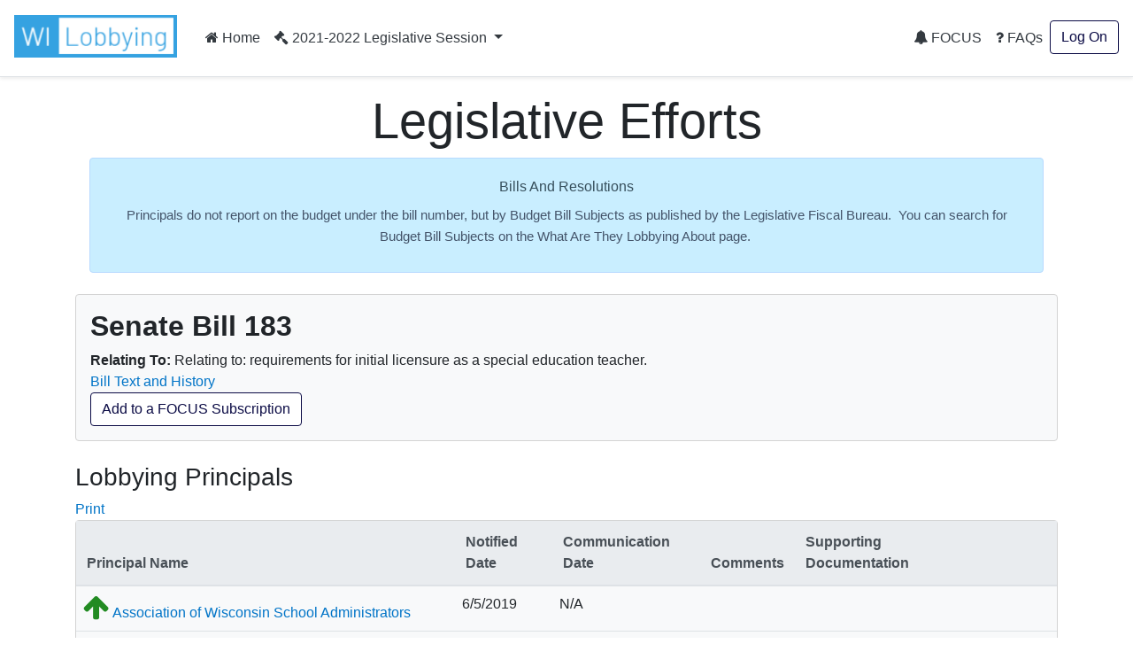

--- FILE ---
content_type: text/html; charset=utf-8
request_url: https://lobbying.wi.gov/What/BillInformation/2021REG/Information/16402?tab=Principals
body_size: 7625
content:

<!DOCTYPE html>
<html lang="en-US">
<head>
    <meta charset="UTF-8">
    
    <meta name="viewport" content="width=device-width, initial-scale=1">
    <meta name="description" content="Lobbying in Wisconsin" />
    <link rel="profile" href="http://gmpg.org/xfn/11">
    <title>Senate Bill 183 -  Lobbying in Wisconsin</title>

    <link rel="stylesheet" type="text/css" href="/Content/app.css" />

    


    <style id="antiClickjack">
    body {
        display: none !important;
    }
</style>
<script type="text/javascript">
    if (self === top) {
        var antiClickjack = document.getElementById("antiClickjack");
        antiClickjack.parentNode.removeChild(antiClickjack);
    } else {
        top.location = self.location;
    }
</script>

<!--[if lte IE 9]>
    <link rel="stylesheet" href="~/Content/ie.css">
<![endif]-->
<!-- HTML5 shim and Respond.js IE8 support of HTML5 elements and media queries -->
<!--[if lt IE 9]>
    <script src="https://oss.maxcdn.com/libs/html5shiv/3.7.0/html5shiv.js"></script>
    <script src="https://oss.maxcdn.com/libs/respond.js/1.4.2/respond.min.js"></script>
<![endif]-->

    <script type="text/javascript">
        var applicationPath = '';
    </script>
</head>

<body>

    


<nav class="navbar navbar-expand-md navbar-light border-bottom shadow-sm">
    <h1>
        <a href="#" role="button" class="navbar-brand"><img class="site-logo mr-md-2 mr-sm-1" src="/Content/Images/logo.png" alt="Lobbying in Wisconsin logo"></a></h1>

        <button class="navbar-toggler" type="button" data-toggle="collapse" data-target="#navbarSupportedContent" aria-controls="navbarSupportedContent" aria-expanded="false" aria-label="Toggle navigation">
            <span class="navbar-toggler-icon"></span>
        </button>

        <div class="collapse navbar-collapse" id="navbarSupportedContent">
            <ul class="navbar-nav mr-auto">
                <li class="nav-item">
                    <a class="nav-link text-dark" href="/Home/Welcome"><i class="fa fa-home"></i> Home</a>
                </li>
                <li class="nav-item">
                </li>

                                    <li class="nav-item dropdown">
                        <a class="nav-link dropdown-toggle text-dark" href="#" id="navbarDropdownSession" role="button" data-toggle="dropdown" aria-haspopup="true" aria-expanded="false">
                            <i class="fa fa-gavel"></i> 2021-2022 Legislative Session
                        </a>
                        <div class="dropdown-menu dropdown-menu-right" aria-labelledby="navbarDropdownSession">
                                <a href="#" role="button" onclick="app.page.changeSession('What', 'BillInformation', '2021REG', '2025REG');" class="dropdown-item ">2025-2026 Legislative Session</a>
                                <a href="#" role="button" onclick="app.page.changeSession('What', 'BillInformation', '2021REG', '2023REG');" class="dropdown-item ">2023-2024 Legislative Session</a>
                                <a href="#" role="button" onclick="app.page.changeSession('What', 'BillInformation', '2021REG', '2021REG');" class="dropdown-item disabled">2021-2022 Legislative Session</a>
                                <a href="#" role="button" onclick="app.page.changeSession('What', 'BillInformation', '2021REG', '2019REG');" class="dropdown-item ">2019-2020 Legislative Session</a>
                                <a href="#" role="button" onclick="app.page.changeSession('What', 'BillInformation', '2021REG', '2017REG');" class="dropdown-item ">2017-2018 Legislative Session</a>
                                <a href="#" role="button" onclick="app.page.changeSession('What', 'BillInformation', '2021REG', '2015REG');" class="dropdown-item ">2015-2016 Legislative Session</a>
                                <a href="#" role="button" onclick="app.page.changeSession('What', 'BillInformation', '2021REG', '2013REG');" class="dropdown-item ">2013-2014 Legislative Session</a>
                                <a href="#" role="button" onclick="app.page.changeSession('What', 'BillInformation', '2021REG', '2011REG');" class="dropdown-item ">2011-2012 Legislative Session</a>
                                <a href="#" role="button" onclick="app.page.changeSession('What', 'BillInformation', '2021REG', '2009REG');" class="dropdown-item ">2009-2010 Legislative Session</a>
                                <a href="#" role="button" onclick="app.page.changeSession('What', 'BillInformation', '2021REG', '2007REG');" class="dropdown-item ">2007-2008 Legislative Session</a>
                                <a href="#" role="button" onclick="app.page.changeSession('What', 'BillInformation', '2021REG', '2005REG');" class="dropdown-item ">2005-2006 Legislative Session</a>
                                <a href="#" role="button" onclick="app.page.changeSession('What', 'BillInformation', '2021REG', '2003REG');" class="dropdown-item ">2003-2004 Legislative Session</a>
                        </div>
                    </li>
            </ul>
            


<ul class="navbar-nav my-2 my-lg-0">
    <li class="nav-item">
            <a class="nav-link text-dark" href="/Focus/FocusHome/Index"><i class="fa fa-bell"></i> FOCUS</a>
    </li>
    <li class="nav-item">
        <a class="nav-link text-dark" href="/FAQ/FAQHome/Index"><i class="fa fa-question"></i> FAQs</a>
    </li>
        <li class="nav-item">
        <a class="btn btn-outline-primary ml-4 ml-md-0" href="/Account/LogOn" id="loginLink">Log On</a>
        </li>

</ul>
        </div>
</nav>

    <div id="main" class="container">
        




<div class="px-3 py-2 pt-md-3 mx-auto text-center">
    <h1 class="display-4">Legislative Efforts</h1>
    <div class="alert alert-primary">
        
        <div>
<p align="center" style="margin-top:6.0pt;margin-right:0in;margin-bottom:6.0pt;margin-left:0in;text-align:center;"><span style="font-family:'Segoe UI', sans-serif;color:#374f5c;font-size:medium;">Bills And Resolutions</span></p><p><span style="font-size:11pt;line-height:115%;font-family:'Segoe UI', sans-serif;color:#44546a;background-image:initial;background-position:initial;background-size:initial;background-repeat:initial;background-attachment:initial;background-origin:initial;background-clip:initial;">Principals do not report on the budget under the bill number, but by Budget Bill Subjects as published by the Legislative Fiscal Bureau.&nbsp; You can search for Budget Bill Subjects on the What Are They Lobbying About page.</span><span style="color:#44546a;font-face:Arial, sans-serif;">&nbsp;</span></p>
</div>

    </div>
</div>

<div class="row">
    <div class="col-lg-12">
        <div class="card bg-light mb-4">
            <div class="card-body">
                <h2 class="font-weight-bold">Senate Bill 183</h2>
                <div class="row no-gutters">
                    <div class="col-sm-12">
                            <strong>Relating To:</strong> Relating to: requirements for initial licensure as a special education teacher.<br />
                        <a href="https://docs.legis.wisconsin.gov/2019/proposals/sb183" title="Click to view bill text and history related to this legislative proposal." target="_blank">Bill Text and History</a><br />
                        <a href="#" onclick="return false;" class="btn btn-outline-primary" data-toggle="modal" data-target="#modalAddBilltoFocusSubscribe">Add to a FOCUS Subscription</a>
                    </div>
                </div>
            </div>
        </div>
    </div>
</div>

<div class="row">
    <div class="col-lg-12">
        <h3>Lobbying Principals</h3>
            <a href="/What/BillInformation/2021REG/_PrintLobbyingPrincipals/16402?bN=GAB.WI.Lobbying.Model.BillDisplayInfo&amp;print=True" target="_blank">Print</a>
        <div class="card bg-light mb-4">
            <td class="card-body">
                    <table class="table table-hover table-responsive-stack">
                        <thead class="thead-light">
                            <tr>
                                
                                <th>Principal Name</th>
                                <th>Notified Date</th>
                                <th>Communication Date</th>
                                <th>Comments</th>
                                <th>Supporting Documentation</th>
                                <th aria-label="Lable for Position Info">&nbsp;</th>
                            </tr>
                        </thead>
                        <tbody>
                                <tr>
                                    
                                    <td class="label">



        <i class="fa fa-arrow-up fa-2x" style='color:forestgreen;' title="For"></i>
                                        <a href="/Who/PrincipalInformation/2021REG/Information/7884">Association of Wisconsin School Administrators</a>
                                    </td>
                                    <td><span class="table-responsive-stack-thead">Notified Date</span> 6/5/2019</td>
                                    <td><span class="table-responsive-stack-thead">Communication Date</span> N/A</td>
                                    <td>
                                        <span class="table-responsive-stack-thead">Comments</span>
 &nbsp;
                                    </td>
                                    <td>
                                        <span class="table-responsive-stack-thead">Supporting Documentation</span>
 &nbsp;
                                    </td>
                                    <td>
                                    </td>
                                </tr>
                                <tr class="collapse" id="collapseP7884">
                                    <td colspan="5">
                                        
    <div class="card mb-0">
        <div class="component-view">
            <div class="component-top-buttons component-buttons"></div>
            <div class="card-body">
<div class="card-title">


        <i class="fa fa-arrow-up fa-2x" style='color:forestgreen;' title="For"></i>
 For</div>
                    <strong>Report Date</strong><br />
6/5/2019                    <br /><br />


                            </div>
        </div>
    </div>

                                    </td>
                                </tr>
                                <tr>
                                    
                                    <td class="label">



        <i class="fa fa-arrow-up fa-2x" style='color:forestgreen;' title="For"></i>
                                        <a href="/Who/PrincipalInformation/2021REG/Information/8429">League of Women Voters of Wisconsin, Inc</a>
                                    </td>
                                    <td><span class="table-responsive-stack-thead">Notified Date</span> 10/22/2019</td>
                                    <td><span class="table-responsive-stack-thead">Communication Date</span> N/A</td>
                                    <td>
                                        <span class="table-responsive-stack-thead">Comments</span>
<i class='fa fa-check'></i> &nbsp;
                                    </td>
                                    <td>
                                        <span class="table-responsive-stack-thead">Supporting Documentation</span>
 &nbsp;
                                    </td>
                                    <td>
<a class="" data-toggle="collapse" href="#collapseP8429" role="button" aria-expanded="false" aria-controls="collapseP8429"
                                            aria-label="Toggle for Position Info">Position Info</a>                                    </td>
                                </tr>
                                <tr class="collapse" id="collapseP8429">
                                    <td colspan="5">
                                        
    <div class="card mb-0">
        <div class="component-view">
            <div class="component-top-buttons component-buttons"></div>
            <div class="card-body">
<div class="card-title">


        <i class="fa fa-arrow-up fa-2x" style='color:forestgreen;' title="For"></i>
 For</div>
                    <strong>Report Date</strong><br />
10/22/2019                    <br /><br />

                    <strong>Comments</strong><br />
We support this bill as amended.<br />

                            </div>
        </div>
    </div>

                                    </td>
                                </tr>
                                <tr>
                                    
                                    <td class="label">



        <i class="fa fa-arrow-up fa-2x" style='color:forestgreen;' title="For"></i>
                                        <a href="/Who/PrincipalInformation/2021REG/Information/7974">WiRSA </a>
                                    </td>
                                    <td><span class="table-responsive-stack-thead">Notified Date</span> 9/16/2019</td>
                                    <td><span class="table-responsive-stack-thead">Communication Date</span> N/A</td>
                                    <td>
                                        <span class="table-responsive-stack-thead">Comments</span>
 &nbsp;
                                    </td>
                                    <td>
                                        <span class="table-responsive-stack-thead">Supporting Documentation</span>
 &nbsp;
                                    </td>
                                    <td>
                                    </td>
                                </tr>
                                <tr class="collapse" id="collapseP7974">
                                    <td colspan="5">
                                        
    <div class="card mb-0">
        <div class="component-view">
            <div class="component-top-buttons component-buttons"></div>
            <div class="card-body">
<div class="card-title">


        <i class="fa fa-arrow-up fa-2x" style='color:forestgreen;' title="For"></i>
 For</div>
                    <strong>Report Date</strong><br />
9/16/2019                    <br /><br />


                            </div>
        </div>
    </div>

                                    </td>
                                </tr>
                                <tr>
                                    
                                    <td class="label">



        <i class="fa fa-arrow-up fa-2x" style='color:forestgreen;' title="For"></i>
                                        <a href="/Who/PrincipalInformation/2021REG/Information/8138">Wisconsin Association of School Boards Inc</a>
                                    </td>
                                    <td><span class="table-responsive-stack-thead">Notified Date</span> 9/26/2019</td>
                                    <td><span class="table-responsive-stack-thead">Communication Date</span> N/A</td>
                                    <td>
                                        <span class="table-responsive-stack-thead">Comments</span>
 &nbsp;
                                    </td>
                                    <td>
                                        <span class="table-responsive-stack-thead">Supporting Documentation</span>
 &nbsp;
                                    </td>
                                    <td>
                                    </td>
                                </tr>
                                <tr class="collapse" id="collapseP8138">
                                    <td colspan="5">
                                        
    <div class="card mb-0">
        <div class="component-view">
            <div class="component-top-buttons component-buttons"></div>
            <div class="card-body">
<div class="card-title">


        <i class="fa fa-arrow-up fa-2x" style='color:forestgreen;' title="For"></i>
 For</div>
                    <strong>Report Date</strong><br />
9/26/2019                    <br /><br />


                            </div>
        </div>
    </div>

                                    </td>
                                </tr>
                                <tr>
                                    
                                    <td class="label">



        <i class="fa fa-arrow-up fa-2x" style='color:forestgreen;' title="For"></i>
                                        <a href="/Who/PrincipalInformation/2021REG/Information/7885">Wisconsin Association of School Business Officials</a>
                                    </td>
                                    <td><span class="table-responsive-stack-thead">Notified Date</span> 6/5/2019</td>
                                    <td><span class="table-responsive-stack-thead">Communication Date</span> N/A</td>
                                    <td>
                                        <span class="table-responsive-stack-thead">Comments</span>
 &nbsp;
                                    </td>
                                    <td>
                                        <span class="table-responsive-stack-thead">Supporting Documentation</span>
 &nbsp;
                                    </td>
                                    <td>
                                    </td>
                                </tr>
                                <tr class="collapse" id="collapseP7885">
                                    <td colspan="5">
                                        
    <div class="card mb-0">
        <div class="component-view">
            <div class="component-top-buttons component-buttons"></div>
            <div class="card-body">
<div class="card-title">


        <i class="fa fa-arrow-up fa-2x" style='color:forestgreen;' title="For"></i>
 For</div>
                    <strong>Report Date</strong><br />
6/5/2019                    <br /><br />


                            </div>
        </div>
    </div>

                                    </td>
                                </tr>
                                <tr>
                                    
                                    <td class="label">



        <i class="fa fa-arrow-up fa-2x" style='color:forestgreen;' title="For"></i>
                                        <a href="/Who/PrincipalInformation/2021REG/Information/7888">Wisconsin Association of School District Administrators</a>
                                    </td>
                                    <td><span class="table-responsive-stack-thead">Notified Date</span> 6/5/2019</td>
                                    <td><span class="table-responsive-stack-thead">Communication Date</span> N/A</td>
                                    <td>
                                        <span class="table-responsive-stack-thead">Comments</span>
 &nbsp;
                                    </td>
                                    <td>
                                        <span class="table-responsive-stack-thead">Supporting Documentation</span>
 &nbsp;
                                    </td>
                                    <td>
                                    </td>
                                </tr>
                                <tr class="collapse" id="collapseP7888">
                                    <td colspan="5">
                                        
    <div class="card mb-0">
        <div class="component-view">
            <div class="component-top-buttons component-buttons"></div>
            <div class="card-body">
<div class="card-title">


        <i class="fa fa-arrow-up fa-2x" style='color:forestgreen;' title="For"></i>
 For</div>
                    <strong>Report Date</strong><br />
6/5/2019                    <br /><br />


                            </div>
        </div>
    </div>

                                    </td>
                                </tr>
                                <tr>
                                    
                                    <td class="label">



        <i class="fa fa-arrow-up fa-2x" style='color:forestgreen;' title="For"></i>
                                        <a href="/Who/PrincipalInformation/2021REG/Information/7889">Wisconsin Association of School Personnel Administrators</a>
                                    </td>
                                    <td><span class="table-responsive-stack-thead">Notified Date</span> 6/5/2019</td>
                                    <td><span class="table-responsive-stack-thead">Communication Date</span> N/A</td>
                                    <td>
                                        <span class="table-responsive-stack-thead">Comments</span>
 &nbsp;
                                    </td>
                                    <td>
                                        <span class="table-responsive-stack-thead">Supporting Documentation</span>
 &nbsp;
                                    </td>
                                    <td>
                                    </td>
                                </tr>
                                <tr class="collapse" id="collapseP7889">
                                    <td colspan="5">
                                        
    <div class="card mb-0">
        <div class="component-view">
            <div class="component-top-buttons component-buttons"></div>
            <div class="card-body">
<div class="card-title">


        <i class="fa fa-arrow-up fa-2x" style='color:forestgreen;' title="For"></i>
 For</div>
                    <strong>Report Date</strong><br />
6/5/2019                    <br /><br />


                            </div>
        </div>
    </div>

                                    </td>
                                </tr>
                                <tr>
                                    
                                    <td class="label">



        <i class="fa fa-arrow-down fa-2x" style='color:red' title="Against"></i>
                                        <a href="/Who/PrincipalInformation/2021REG/Information/8617">Wisconsin Branch of The International Dyslexia Association</a>
                                    </td>
                                    <td><span class="table-responsive-stack-thead">Notified Date</span> 9/24/2019</td>
                                    <td><span class="table-responsive-stack-thead">Communication Date</span> N/A</td>
                                    <td>
                                        <span class="table-responsive-stack-thead">Comments</span>
 &nbsp;
                                    </td>
                                    <td>
                                        <span class="table-responsive-stack-thead">Supporting Documentation</span>
 &nbsp;
                                    </td>
                                    <td>
                                    </td>
                                </tr>
                                <tr class="collapse" id="collapseP8617">
                                    <td colspan="5">
                                        
    <div class="card mb-0">
        <div class="component-view">
            <div class="component-top-buttons component-buttons"></div>
            <div class="card-body">
<div class="card-title">


        <i class="fa fa-arrow-down fa-2x" style='color:red' title="Against"></i>
 Against</div>
                    <strong>Report Date</strong><br />
9/24/2019                    <br /><br />


                            </div>
        </div>
    </div>

                                    </td>
                                </tr>
                                <tr>
                                    
                                    <td class="label">



        <i class="fa fa-arrow-up fa-2x" style='color:forestgreen;' title="For"></i>
                                        <a href="/Who/PrincipalInformation/2021REG/Information/7922">Wisconsin Council for Administrators of Special Services</a>
                                    </td>
                                    <td><span class="table-responsive-stack-thead">Notified Date</span> 6/5/2019</td>
                                    <td><span class="table-responsive-stack-thead">Communication Date</span> N/A</td>
                                    <td>
                                        <span class="table-responsive-stack-thead">Comments</span>
 &nbsp;
                                    </td>
                                    <td>
                                        <span class="table-responsive-stack-thead">Supporting Documentation</span>
 &nbsp;
                                    </td>
                                    <td>
                                    </td>
                                </tr>
                                <tr class="collapse" id="collapseP7922">
                                    <td colspan="5">
                                        
    <div class="card mb-0">
        <div class="component-view">
            <div class="component-top-buttons component-buttons"></div>
            <div class="card-body">
<div class="card-title">


        <i class="fa fa-arrow-up fa-2x" style='color:forestgreen;' title="For"></i>
 For</div>
                    <strong>Report Date</strong><br />
6/5/2019                    <br /><br />


                            </div>
        </div>
    </div>

                                    </td>
                                </tr>
                                <tr>
                                    
                                    <td class="label">



        <i class="fa fa-arrow-down fa-2x" style='color:red' title="Against"></i>
                                        <a href="/Who/PrincipalInformation/2021REG/Information/8125">Wisconsin State Reading Association</a>
                                    </td>
                                    <td><span class="table-responsive-stack-thead">Notified Date</span> 5/30/2019</td>
                                    <td><span class="table-responsive-stack-thead">Communication Date</span> N/A</td>
                                    <td>
                                        <span class="table-responsive-stack-thead">Comments</span>
 &nbsp;
                                    </td>
                                    <td>
                                        <span class="table-responsive-stack-thead">Supporting Documentation</span>
 &nbsp;
                                    </td>
                                    <td>
                                    </td>
                                </tr>
                                <tr class="collapse" id="collapseP8125">
                                    <td colspan="5">
                                        
    <div class="card mb-0">
        <div class="component-view">
            <div class="component-top-buttons component-buttons"></div>
            <div class="card-body">
<div class="card-title">


        <i class="fa fa-arrow-down fa-2x" style='color:red' title="Against"></i>
 Against</div>
                    <strong>Report Date</strong><br />
5/30/2019                    <br /><br />


                            </div>
        </div>
    </div>

                                    </td>
                                </tr>
                        </tbody>
                    </table>
        </div>
    </div>
</div>


<div class="row">
    <div class="col-lg-12">
        <h3>Lobbying Efforts</h3>
        <div class="card bg-light mb-4">
            <div class="card-body">
                    <table class="table table-striped table-hover table-responsive-stack">
                        <thead class="thead-light">
                            <tr>
                                <th aria-label="Total Hours Of Effort On This Matter">&nbsp;</th>
                                <th>2019<br />January - June</th>
                                <th>2019<br />July - December</th>
                                <th>2020<br />January - June</th>
                                <th>2020<br />July - December</th>
                                <th>Total</th>
                            </tr>
                        </thead>
                        <tbody>
                            <tr>
                                <td class="label">Total Hours Of Effort On This Matter</td>
                                <td><span class="table-responsive-stack-thead">2019<br />January - June</span> 15.00</td>
                                <td><span class="table-responsive-stack-thead">2019<br />July - December</span> 3.00</td>
                                <td><span class="table-responsive-stack-thead">2020<br />January - June</span> </td>
                                <td><span class="table-responsive-stack-thead">2020<br />July - December</span> </td>
                                <td><span class="table-responsive-stack-thead">Total</span> 18.00</td>
                            </tr>
                                <tr>
                                    <td class="label"><a href="/Who/PrincipalInformation/2021REG/Information/8125">Wisconsin State Reading Association</a></td>
                                    <td><span class="table-responsive-stack-thead">2019<br />January - June</span> 15.00</td>
                                    <td><span class="table-responsive-stack-thead">2019<br />July - December</span> 3.00</td>
                                    <td><span class="table-responsive-stack-thead">2020<br />January - June</span> </td>
                                    <td><span class="table-responsive-stack-thead">2020<br />July - December</span> </td>
                                    <td><span class="table-responsive-stack-thead">Total</span> 18.00</td>
                                </tr>
                        </tbody>
                    </table>
            </div>
        </div>
    </div>
</div>

<div id="modalAddBilltoFocusSubscribe" class="modal fade" tabindex="-1" role="dialog" aria-labelledby="modalAddBilltoFocusSubscribe">
    <div class="modal-dialog modal-lg" role="document" tabindex="-1">
        <div class="modal-content">
            <div class="modal-header">
                <h4 class="modal-title" id="modalAddBilltoFocusSubscribe">Add Bill and Resolutions to FOCUS Subscription</h4>
                <button type="button" class="close" data-dismiss="modal" aria-label="Close"><span aria-hidden="true">&times;</span></button>
            </div>
            <div class="modal-body">
                <div class="row">
                    <div class="col-md-12 ui-front">
                        <div class="card bg-light mb-4">
                            <div class="component-edit">
                                <div class="card-body">
                                            <div class="no-results">No FOCUS subscriptions found.</div>
                                    <div class="card-actions">

                                            <a class="nav-link" href="/Focus/FocusHome/Index"><i class="fa fa-bell"></i> Sign Me Up</a>
                                    </div>
                                </div>
                            </div>
                        </div>
                    </div>
                </div>
            </div>
        </div>
    </div>
</div>

    </div>

    <footer class="pt-4 mt-4 border-top align-items-center shadow-sm">
    <div class="container">
        <div class="row">
            <div class="col-6">
                <h4>Resources</h4>
                <ul class="list-unstyled text-small">
                    
                    <li><div>
<a href="https://lobbying.wi.gov/Home/About" target="_blank" title="About Lobbying"><span style="color:#0C4A8D">About</span></a>
</div>
</li>
                    <li><div>
<a href="https://ethics.wi.gov/Resources/Lobbying%20Users%20Guide%2007192022.pdf#page=1" target="_blank" title="Resource to User's Guide"><span style="color:#0C4A8D">User's Guide</span></a>
</div>
</li>
                    <li><div>
<a href="https://ethics.wi.gov/Pages/home.aspx" target="_blank"><span style="color:#0C4A8D;">Ethics Commission Home</span></a>
</div>
</li>
                    <li><div>
<a href="https://ethics.wi.gov/Pages/Resources/ResourcesOverview.aspx" target="_blank"><span style="color:#0C4A8D;">Opinions, Guidelines, and Documents</span></a>
</div>
</li>
                    <li><div>
&nbsp;
</div>
</li>
                </ul>
            </div>
            <div class="col-6">
                <h4>Contact Us</h4>
                <ul class="list-unstyled text-small text-muted">
                    <li>
                        <div>
<p></p><ul style="margin-top:0in;" type="disc"><li style="margin-left:.25in;"><span style="font-size:11.0pt;color:#004170;">101 E. Wilson Street, Suite 127&nbsp; &nbsp;</span></li><li style="margin-left:.25in;"><span style="font-size:11.0pt;color:#004170;">Madison, WI, 53703</span></li><li style="margin-left:.25in;"><span style="font-size:11.0pt;color:#004170;">lobbying@wi.gov</span></li><li style="margin-left:.25in;"><span style="font-size:11.0pt;color:#004170;">(608) 266-8123</span></li></ul><p style="margin-left:.25in;"><span style="font-size:11.0pt;color:#004170;"></span></p>
</div>

                        
                    </li>
                    

                </ul>
            </div>
        </div>
        <div class="row">
            <div class="col-12">
                Copyright © 2022 Wisconsin Ethics Commission. All Rights Reserved.
                Version: 3.0.0.0
            </div>
        </div>
    </div>

</footer>

    <div class="modal fade" id="removeConfirmModal" tabindex="-1" role="dialog" aria-labelledby="removeConfirmModalTitle">
    <div class="modal-dialog modal-lg" role="document" tabindex="-1">
        <div class="modal-content">
            <div class="modal-header">
                <h3 class="modal-title" id="removeConfirmModalTitle">Remove Entry</h3>
                <button type="button" class="close" data-dismiss="modal" aria-label="Close"><span aria-hidden="true">&times;</span></button>                
            </div>
            <div class="modal-body">                
                <p class="uw-lightgrey-text">Are you sure you want to remove this?</p>
            </div>
            <div class="modal-footer">
                <a href="#" onclick="return false;" class="btn btn-primary" data-dismiss="modal" aria-label="Close" id="removeConfirmModal--ok">Ok</a>
                <a href="#" onclick="return false;" class="btn btn-outline-primary" data-dismiss="modal" aria-label="Close" id="removeConfirmModal--cancel">Cancel</a>
            </div>
        </div>
    </div>
</div>

<div class="modal fade" id="loadErrorModal" tabindex="-1" role="dialog" aria-labelledby="loadErrorModalTitle">
    <div class="modal-dialog modal-lg" role="document" tabindex="-1">
        <div class="modal-content">
            <div class="modal-header">
                <h3 class="modal-title" id="loadErrorModalTitle">Error</h3>
                <button type="button" class="close" data-dismiss="modal" aria-label="Close"><span aria-hidden="true">&times;</span></button>                
            </div>
            <div class="modal-body">
                <p>There was an error communicating with the server.</p>
                <p>Please try again later.</p>
            </div>
            <div class="modal-footer">
                <a href="#" onclick="return false;" class="btn btn-primary" data-dismiss="modal" aria-label="Close">Ok</a>
            </div>
        </div>
    </div>
</div>

<div class="modal fade" id="saveErrorModal" tabindex="-1" role="dialog" aria-labelledby="saveErrorModalTitle">
    <div class="modal-dialog modal-lg" role="document" tabindex="-1">
        <div class="modal-content">
            <div class="modal-header">                
                <h3 class="modal-title" id="saveErrorModalTitle">Error</h3>
                <button type="button" class="close" data-dismiss="modal" aria-label="Close"><span aria-hidden="true">&times;</span></button>
            </div>
            <div class="modal-body">
                <p>There was an error while saving your data.</p>
                <p>Please try again later.</p>
            </div>
            <div class="modal-footer">
                <a href="#" onclick="return false;" class="btn btn-primary" data-dismiss="modal" aria-label="Close">Ok</a>
            </div>
        </div>
    </div>
</div>

<div class="modal fade" id="descriptiveErrorModal" tabindex="-1" role="dialog" aria-labelledby="descriptiveErrorModalTitle">
    <div class="modal-dialog modal-lg" role="document" tabindex="-1">
        <div class="modal-content">
            <div class="modal-header">                
                <h3 class="modal-title" id="descriptiveErrorModalTitle">Error</h3>
                <button type="button" class="close" data-dismiss="modal" aria-label="Close"><span aria-hidden="true">&times;</span></button>
            </div>
            <div class="modal-body">
                <p data-role="descriptiveErrorMessage"></p>
            </div>
            <div class="modal-footer">
                <a href="#" onclick="return false;" class="btn btn-primary" data-dismiss="modal" aria-label="Close">Ok</a>
            </div>
        </div>
    </div>
</div>

<div class="modal fade" id="pageContentModal" tabindex="-1" role="dialog" aria-labelledby="pageContentModalTitle">
    <div class="modal-dialog modal-lg" role="document" tabindex="-1">
        <div class="modal-content">
            <div class="modal-header">
                <h3 class="modal-title" id="pageContentModalTitle">Update Page Content</h3>
                <button type="button" class="close" data-dismiss="modal" aria-label="Close"><span aria-hidden="true">&times;</span></button>                
            </div>
            <div class="modal-body">
                <div id="pageContentForm"> </div>
            </div>
            <div class="modal-footer">
                <a href="#" onclick="return false;" class="btn btn-primary" data-dismiss="modal" aria-label="Close">Ok</a>
            </div>
        </div>
    </div>
</div>

<div class="modal fade" id="confirmPageExitModal" tabindex="-1" role="dialog" aria-describedby="confirmPageExitModal">
    <div class="modal-dialog modal-lg" role="document" tabindex="-1">
        <div class="modal-content">
            <div class="modal-header">
                <h3 class="modal-title" id="saveErrorModalTitle">You are leaving the page</h3>
                <button type="button" class="close" data-dismiss="modal" aria-label="Close"><span aria-hidden="true">&times;</span></button>                
            </div>
            <div class="modal-body">
                <p>Please make sure you saved all of the modules to avoid losing any data.</p>
            </div>
            <div class="modal-footer">
                <button type="button" class="btn btn-primary" data-dismiss="modal">Continue</button>

                <button type="button" class="btn btn-outline-primary" data-dismiss="modal">Go Back</button>
            </div>
        </div>
    </div>
</div>
    <script type="text/template" id="qq-simple-thumbnails-template">
    <div class="qq-uploader-selector qq-uploader" qq-drop-area-text="Drop a file to upload">
        <div class="qq-total-progress-bar-container-selector qq-total-progress-bar-container">
            <div role="progressbar" aria-valuenow="0" aria-valuemin="0" aria-valuemax="100" class="qq-total-progress-bar-selector qq-progress-bar qq-total-progress-bar"></div>
        </div>
        <div class="qq-upload-drop-area-selector qq-upload-drop-area" qq-hide-dropzone>
            <span class="qq-upload-drop-area-text-selector"></span>
        </div>
        <div class="qq-upload-button-selector btn btn-primary">
            <span id="uploadText">Upload a file</span>
        </div>
        <span class="qq-drop-processing-selector qq-drop-processing">
            <span>Processing dropped files...</span>
            <span class="qq-drop-processing-spinner-selector qq-drop-processing-spinner"></span>
        </span>
        <ul class="qq-upload-list-selector qq-upload-list" aria-live="polite" aria-relevant="additions removals">
            <li>
                <div class="qq-progress-bar-container-selector">
                    <div role="progressbar" aria-valuenow="0" aria-valuemin="0" aria-valuemax="100" class="qq-progress-bar-selector qq-progress-bar"></div>
                </div>

                <span class="qq-upload-spinner-selector qq-upload-spinner"></span>
                <img class="qq-thumbnail-selector" qq-max-size="64" qq-server-scale alt="">
                <div style="display:inline-block">
                    <div>
                        <span class="qq-upload-file-selector qq-upload-file"></span>
                    </div>
                    <div>
                        <span class="qq-upload-size-selector qq-upload-size"></span>
                    </div>
                    <div>
                        <span role="status" class="qq-upload-status-text-selector qq-upload-status-text text-danger"></span>
                    </div>
                </div>
                <button type="button" class="qq-upload-cancel-selector btn btn-outline-primary float-right">Cancel</button>
                <button type="button" class="qq-upload-retry-selector btn btn-outline-primary float-right">Retry</button>
                <button type="button" class="qq-upload-delete-selector btn btn-outline-primary float-right">Delete</button>

            </li>
        </ul>

        <dialog class="qq-alert-dialog-selector">
            <div class="qq-dialog-message-selector"></div>
            <div class="qq-dialog-buttons">
                <button type="button" class="qq-cancel-button-selector">Close</button>
            </div>
        </dialog>

        <dialog class="qq-confirm-dialog-selector">
            <div class="qq-dialog-message-selector"></div>
            <div class="qq-dialog-buttons">
                <button type="button" class="qq-cancel-button-selector">No</button>
                <button type="button" class="qq-ok-button-selector">Yes</button>
            </div>
        </dialog>

        <dialog class="qq-prompt-dialog-selector">
            <div class="qq-dialog-message-selector"></div>
            <input type="text" aria-label="input file">
            <div class="qq-dialog-buttons">
                <button type="button" class="qq-cancel-button-selector">Cancel</button>
                <button type="button" class="qq-ok-button-selector">Ok</button>
            </div>
        </dialog>
    </div>
</script>


    <script src="/Content/static.js?v=.2"></script>
    <script src="/Content/site.js?v=.2"></script>

    


    
    
    
</body>
</html>
